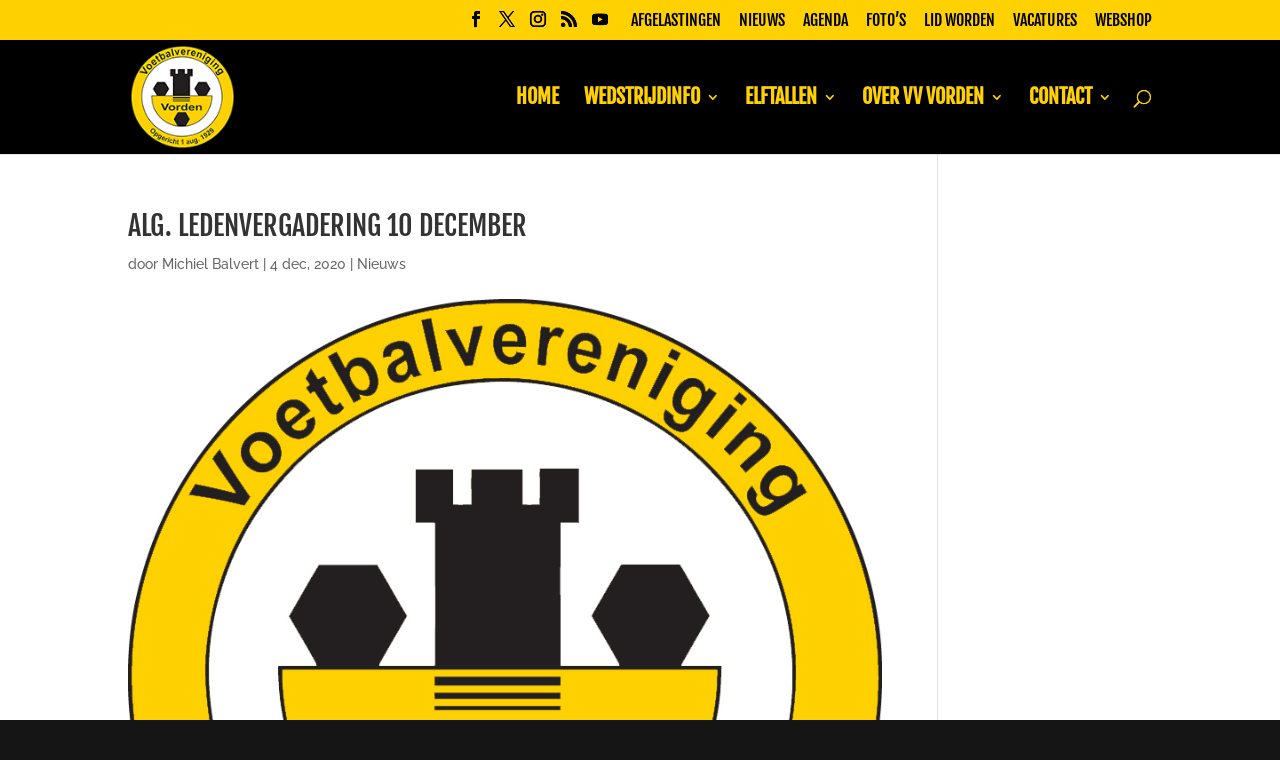

--- FILE ---
content_type: application/javascript; charset=UTF-8
request_url: https://www.vvvorden.nl/cms/wp-content/plugins/sportlink-wordpress/js/sportlink-wordpress.min.js
body_size: 6142
content:
var _0x27039f=_0x469d;(function(_0x5b04c1,_0xad0353){var _0x19287f=_0x469d,_0x55797b=_0x5b04c1();while(!![]){try{var _0x3f56a5=-parseInt(_0x19287f(0x7d))/0x1+-parseInt(_0x19287f(0x6f))/0x2+-parseInt(_0x19287f(0xb4))/0x3*(parseInt(_0x19287f(0xc3))/0x4)+-parseInt(_0x19287f(0x10e))/0x5*(-parseInt(_0x19287f(0xe5))/0x6)+parseInt(_0x19287f(0x96))/0x7*(parseInt(_0x19287f(0xf8))/0x8)+parseInt(_0x19287f(0x7a))/0x9*(parseInt(_0x19287f(0x8c))/0xa)+parseInt(_0x19287f(0xe3))/0xb;if(_0x3f56a5===_0xad0353)break;else _0x55797b['push'](_0x55797b['shift']());}catch(_0x1aa9d7){_0x55797b['push'](_0x55797b['shift']());}}}(_0x3c82,0xea25a));function _0x3c82(){var _0x3a2b9e=['<option>','param-lokaleteamcode','7126936lWYjaN','</div><div\x20class=\x22thuisteamLogo\x22><img\x20class=\x22clublogo\x22\x20src=\x22https://www.sportlinkwordpress.nl/clubs/200/','toLowerCase','pouleuitslagen','param-poulecode','Apr.','programma_tabel','Mrt.','content','text','find','#spwp_select_periode','each','getMinutes','#sw_stand','.png\x22></div><div\x20class=\x22uitteam\x20team\x22>','https://data.sportlink.com/pouleuitslagen?','accommodatie','removeClass','clubcode','team_indeling','data-code','70srJgoI','.spwp_searchfield','param-leeftijdscategorie','accordion','wedstrijdinformatie','append','#standen_teams\x20select','html','getDate','afgelastingen','get_programma','362694JuhXBT','compile','fields','hide','periodestand','honkbal','matchofficials','.spwp_data','Periode\x20','</div>','.toonmeer','909fwHoiL','thuisteam','fail','619724mPFmvN','param-uit','toggle','parents','type_sport','.mainData','currentTarget','uitslagen','.spwp_tabjes','sort','Jan.','param','https://data.sportlink.com/poulestand?','keyup','#uitslagen_teams_content','55340WjfgDr','.regel','param-thuis','option','Aug.','wedstrijd_informatie','preventDefault','done','#standen_teams_content','getFullYear','7DETLZM','.extradata','tabel','get_standen_teams','val','attr','indexOf','length','.wedstrijd_informatie_accordion','https://data.sportlink.com/wedstrijd-informatie?','#programma_teams_content','push','none','open','Nov.','getHours','param-weekoffset','basketbal','split','off','#programma_teams\x20select','kleedkamers','client_id','wedstrijddatum','block','.png\x22></div>','handbal','newPanel','param-periodenummer','.sw_periodestand','4530252prGpuJ','getMonth','style','https://data.sportlink.com/team-indeling?','display','labels','sw_periodestand_','https://data.sportlink.com/verjaardagen?','param-aantaldagen','clubrelatiecode','change','Jul.','spwp-weergave','team-indeling','.spwp_container','4nEtwcJ','uitteamclubrelatiecode','POST','registerHelper','programma','uitslag','param-spelsoort','https://data.sportlink.com/afgelastingen?','param-teamcode','poule-programma','extradata','param-gebruiklokaleteamgegevens','periodenummer','verjaardagen','getJSON','addClass','data','get_uitslagen','ajaxurl','poule_stand','Okt.','<div\x20class=\x22uitteamLogo\x22><img\x20class=\x22clublogo\x22\x20src=\x22https://www.sportlinkwordpress.nl/clubs/200/','officials','param-teampersoonrol','templates','https://data.sportlink.com/poule-programma?','click','spwp-extra_data','log','param-toonlidfoto','Mei','hasClass','11341022zQacaU','querySelector','338322LjpDNl','<div\x20class=\x22thuisteam\x20team\x22>','param-eigenwedstrijden','.png\x22>\x20','param-sorteervolgorde','ajax','https://data.sportlink.com/periodestand?','#spwp_tabs-99','Feb.','show','Dec.','https://data.sportlink.com/programma?','uitteam','scheidsrechters','thuisteamclubrelatiecode','article','afgelast'];_0x3c82=function(){return _0x3a2b9e;};return _0x3c82();}function add_mobile_plus(_0x1935ff){}function _0x469d(_0x392db2,_0x596ef4){var _0x3c82d3=_0x3c82();return _0x469d=function(_0x469dd7,_0x45ea7d){_0x469dd7=_0x469dd7-0x6e;var _0x53ef1=_0x3c82d3[_0x469dd7];return _0x53ef1;},_0x469d(_0x392db2,_0x596ef4);}function open_other_tds(_0x10b026){var _0x2a3d78=_0x469d;event[_0x2a3d78(0x92)]();var _0x293d45=jQuery,_0x3454a5=_0x293d45(_0x10b026)[_0x2a3d78(0x80)]('tr')[_0x2a3d78(0x102)]('td');return _0x293d45(_0x10b026)[_0x2a3d78(0xe2)](_0x2a3d78(0xa3))?(_0x293d45(_0x10b026)[_0x2a3d78(0x10a)](_0x2a3d78(0xa3)),_0x293d45(_0x10b026)[_0x2a3d78(0x115)]('+'),_0x3454a5[_0x2a3d78(0x104)](function(_0x257a58){var _0x5bc990=_0x2a3d78;0x6<=_0x257a58+0x1&&_0x293d45(this)[_0x5bc990(0x72)]();})):(_0x293d45(_0x10b026)[_0x2a3d78(0xd2)](_0x2a3d78(0xa3)),_0x293d45(_0x10b026)[_0x2a3d78(0x115)]('-'),_0x3454a5[_0x2a3d78(0x104)](function(_0x14e4bf){var _0x5f4af4=_0x2a3d78;_0x293d45(this)[_0x5f4af4(0xee)]();})),!0x1;}jQuery(document)['ready'](function(_0x4ec41e){var _0x15f483=_0x469d;function _0x3a990c(){var _0x48cf10=_0x469d;function _0x10cc64(){var _0x32d0e8=_0x469d;_0x4ec41e('.compact_overzicht')[_0x32d0e8(0x104)](function(){var _0xa28970=_0x32d0e8,_0x29be62=_0x4ec41e(this)[_0xa28970(0x102)](_0xa28970(0x8d));_0x4ec41e(this)[_0xa28970(0xe2)](_0xa28970(0xcd))?_0x29be62[_0xa28970(0x104)](function(){var _0x23856b=_0xa28970,_0x14e5f4=_0x4ec41e(this)[_0x23856b(0x102)](_0x23856b(0x82)),_0x4eefcb=_0x4ec41e(this)[_0x23856b(0x102)](_0x23856b(0x97));0x0<_0x14e5f4[_0x23856b(0x9d)]&&0x0<_0x4eefcb[_0x23856b(0x9d)]&&(_0x14e5f4[_0x23856b(0xa9)](_0x23856b(0xdd),_0x3851d1),_0x14e5f4['on']('click',_0x3851d1));}):_0x29be62[_0xa28970(0x104)](function(){var _0x11750c=_0xa28970;_0x4ec41e(this)['find'](_0x11750c(0x79))[_0x11750c(0x72)]();});});}function _0x3851d1(_0x28d021){var _0x190421=_0x469d;_0x28d021=_0x28d021[_0x190421(0x83)]['closest'](_0x190421(0x8d))[_0x190421(0xe4)](_0x190421(0x97)),_0x28d021&&(_0x190421(0xae)===_0x28d021['style'][_0x190421(0xb8)]?_0x28d021['style'][_0x190421(0xb8)]=_0x190421(0xa2):_0x28d021[_0x190421(0xb6)]['display']=_0x190421(0xae));}function _0x16094e(_0x7e601e){var _0x40e604=_0x469d,_0x7e601e=new Date(_0x7e601e),_0x47b038=_0x7e601e[_0x40e604(0x116)](),_0x4a5c2b=[_0x40e604(0x87),_0x40e604(0xed),_0x40e604(0xff),_0x40e604(0xfd),_0x40e604(0xe1),'Jun.',_0x40e604(0xbf),_0x40e604(0x90),'Sep.',_0x40e604(0xd7),_0x40e604(0xa4),_0x40e604(0xef)][_0x7e601e[_0x40e604(0xb5)]()],_0x4eed34=0x9<(_0x4eed34=_0x7e601e[_0x40e604(0xa5)]())?_0x4eed34:'0'+_0x4eed34,_0x7e601e=_0x7e601e[_0x40e604(0x105)]();return formattedDate=_0x47b038+'\x20'+_0x4a5c2b+'\x20'+_0x4eed34+':'+(0x9<_0x7e601e?_0x7e601e:'0'+_0x7e601e);}0x1<=_0x4ec41e(_0x48cf10(0xc2))[_0x48cf10(0x9d)]&&_0x4ec41e(_0x48cf10(0xc2))[_0x48cf10(0x104)](function(){var _0x413648=_0x48cf10,_0x5edc27=_0x4ec41e(this);_0x5edc27[_0x413648(0xd2)](spwp_object[_0x413648(0x81)]);const _0x20c4c6=_0x4ec41e(this)[_0x413648(0x102)](_0x413648(0x76));_0x20c4c6[_0x413648(0xd3)]('article'),_0x20c4c6[_0x413648(0xd3)](_0x413648(0xac));var _0x41c901,_0x519060=spwp_object[_0x413648(0x81)];_0x413648(0xc7)==_0x20c4c6[_0x413648(0xd3)]('article')?(_0x41c901={'client_id':_0x20c4c6[_0x413648(0xd3)]('client_id'),'gebruiklokaleteamgegevens':_0x20c4c6[_0x413648(0xd3)](_0x413648(0xce)),'aantaldagen':_0x20c4c6[_0x413648(0xd3)]('param-aantaldagen'),'weekoffset':_0x20c4c6['data'](_0x413648(0xa6)),'eigenwedstrijden':_0x20c4c6[_0x413648(0xd3)](_0x413648(0xe7)),'thuis':_0x20c4c6['data'](_0x413648(0x8e)),'uit':_0x20c4c6[_0x413648(0xd3)](_0x413648(0x7e)),'sorteervolgorde':_0x20c4c6[_0x413648(0xd3)](_0x413648(0xe9)),'spelsoort':_0x20c4c6[_0x413648(0xd3)](_0x413648(0xc9)),'leeftijdscategorie':_0x20c4c6['data'](_0x413648(0x110)),'fields':_0x20c4c6[_0x413648(0xd3)]('fields')['split'](',')},_0x4ec41e[_0x413648(0xd1)](_0x413648(0xf0)+_0x4ec41e['param'](_0x41c901),function(_0x168861){var _0x12cd11=_0x413648,_0x513643,_0x148413=spwp_object[_0x12cd11(0xdb)][_0x12cd11(0xc7)],_0x4fa0d1=(_0x5edc27[_0x12cd11(0xe2)](_0x12cd11(0xf2))?_0x148413=spwp_object[_0x12cd11(0xdb)][_0x12cd11(0xf2)]:_0x12cd11(0x98)==_0x20c4c6['data'](_0x12cd11(0xc0))&&(_0x148413=spwp_object[_0x12cd11(0xdb)][_0x12cd11(0xfe)]),_0x148413=Handlebars['compile'](_0x148413),[]);null!=_0x41c901[_0x12cd11(0x71)]?_0x4ec41e[_0x12cd11(0x104)](_0x168861,function(_0x39886e,_0x519394){var _0x10017a=_0x12cd11,_0x5b3153={};_0x4ec41e[_0x10017a(0x104)](_0x519394,function(_0xc5b6a8,_0x323880){var _0x5e9196=_0x10017a;_0x4ec41e[_0x5e9196(0x104)](_0x41c901[_0x5e9196(0x71)],function(_0x3236bb,_0x538da8){var _0x2d19a4=_0x5e9196;_0xc5b6a8===_0x538da8&&('honkbal'===_0x519060||'basketbal'===_0x519060||'handbal'===_0x519060?_0x5b3153[_0xc5b6a8]=_0x323880:'tabel'==_0x20c4c6[_0x2d19a4(0xd3)](_0x2d19a4(0xc0))?_0x5b3153[_0xc5b6a8]=_0x2d19a4(0x7b)===_0xc5b6a8?'<img\x20class=\x22clublogo\x22\x20src=\x22https://www.sportlinkwordpress.nl/clubs/200/'+_0x519394[_0x2d19a4(0xf3)]+'.png\x22>'+_0x323880:_0x2d19a4(0xf1)===_0xc5b6a8?'<img\x20class=\x22clublogo\x22\x20src=\x22https://www.sportlinkwordpress.nl/clubs/200/'+_0x519394[_0x2d19a4(0xc4)]+'.png\x22>'+_0x323880:_0x323880:_0x5b3153[_0xc5b6a8]=_0x2d19a4(0x7b)===_0xc5b6a8?_0x2d19a4(0xe6)+_0x323880+_0x2d19a4(0xf9)+_0x519394[_0x2d19a4(0xf3)]+_0x2d19a4(0xaf):'uitteam'===_0xc5b6a8?_0x2d19a4(0xd8)+_0x519394['uitteamclubrelatiecode']+_0x2d19a4(0x107)+_0x323880+_0x2d19a4(0x78):_0x323880,!0x1===_0x14c63b(_0x323880)?_0x5b3153[_0xc5b6a8]='':'wedstrijddatum'===_0xc5b6a8&&(_0x5b3153[_0xc5b6a8]=_0x16094e(_0x323880)));});}),_0x5b3153=_0x480ad7(_0x5b3153,_0x41c901['fields']),_0x4fa0d1[_0x10017a(0xa1)](_0x5b3153);}):_0x4fa0d1=_0x168861,_0x5edc27[_0x12cd11(0x113)](_0x148413({'items':_0x4fa0d1,'fields':_0x41c901[_0x12cd11(0x71)],'labels':spwp_object['labels'],'extradata':_0x20c4c6['data'](_0x12cd11(0xde))})),_0x10cc64(),_0x513643=_0x20c4c6,_0x4ec41e(_0x12cd11(0x9e))[_0x12cd11(0x111)]({'collapsible':!0x0,'active':!0x1,'heightStyle':_0x12cd11(0x100),'activate':function(_0x99e056,_0xf8ce2a){var _0x52f6ec=_0x12cd11,_0x4d36d1={'client_id':_0x513643[_0x52f6ec(0xd3)](_0x52f6ec(0xac)),'wedstrijdcode':_0x4ec41e(this)[_0x52f6ec(0x9b)](_0x52f6ec(0x10d))};_0x4ec41e['getJSON'](_0x52f6ec(0x9f)+_0x4ec41e[_0x52f6ec(0x88)](_0x4d36d1),function(_0x5c82d4){var _0x5ceb69=_0x52f6ec,_0x5394cd=Handlebars[_0x5ceb69(0x70)](spwp_object[_0x5ceb69(0xdb)][_0x5ceb69(0x91)]),_0x57db8e={};_0x4ec41e[_0x5ceb69(0x104)](_0x5c82d4,function(_0x2e2422,_0x5d3261){_0x57db8e[_0x2e2422]={},_0x4ec41e['each'](_0x5d3261,function(_0x5d9402,_0x1ca71a){!0x1===_0x14c63b(_0x1ca71a)?_0x57db8e[_0x2e2422][_0x5d9402]='':_0x57db8e[_0x2e2422][_0x5d9402]=_0x1ca71a;});}),_0xf8ce2a[_0x5ceb69(0xb1)][_0x5ceb69(0x115)](_0x5394cd({'accomodatie':_0x57db8e[_0x5ceb69(0x109)],'kleedkamers':_0x57db8e[_0x5ceb69(0xab)],'matchofficials':_0x57db8e[_0x5ceb69(0x75)],'officials':_0x57db8e[_0x5ceb69(0xd9)],'thuisteam':_0x57db8e[_0x5ceb69(0x7b)],'uitteam':_0x57db8e[_0x5ceb69(0xf1)],'wedstrijdinformatie':_0x57db8e[_0x5ceb69(0x112)],'labels':spwp_object[_0x5ceb69(0xb9)]}));})[_0x52f6ec(0x7c)](function(_0x52495b,_0x4551fb,_0xa3002d){});}});})[_0x413648(0x7c)](function(_0x30023a,_0x9ec626,_0x4a70f3){})):'uitslagen'==_0x20c4c6[_0x413648(0xd3)]('article')?(_0x41c901={'client_id':_0x20c4c6['data']('client_id'),'gebruiklokaleteamgegevens':_0x20c4c6['data'](_0x413648(0xce)),'aantaldagen':_0x20c4c6[_0x413648(0xd3)]('param-aantaldagen'),'weekoffset':_0x20c4c6[_0x413648(0xd3)]('param-weekoffset'),'thuis':_0x20c4c6[_0x413648(0xd3)]('param-thuis'),'uit':_0x20c4c6[_0x413648(0xd3)](_0x413648(0x7e)),'sorteervolgorde':_0x20c4c6[_0x413648(0xd3)](_0x413648(0xe9)),'spelsoort':_0x20c4c6[_0x413648(0xd3)]('param-spelsoort'),'leeftijdscategorie':_0x20c4c6[_0x413648(0xd3)](_0x413648(0x110)),'fields':_0x20c4c6['data'](_0x413648(0x71))['split'](',')},_0x4ec41e[_0x413648(0xd1)]('https://data.sportlink.com/uitslagen?'+_0x4ec41e[_0x413648(0x88)](_0x41c901),function(_0x2c09fb){var _0x324a7b=_0x413648,_0x28f1ec=Handlebars[_0x324a7b(0x70)](spwp_object['templates'][_0x324a7b(0x84)]),_0x3abd91=[];null!=_0x41c901[_0x324a7b(0x71)]?_0x4ec41e[_0x324a7b(0x104)](_0x2c09fb,function(_0x22666a,_0x3e6b3b){var _0x4485ae=_0x324a7b,_0x496efc={};_0x4ec41e[_0x4485ae(0x104)](_0x3e6b3b,function(_0x472ea3,_0xef81f){var _0x1b4573=_0x4485ae;_0x4ec41e[_0x1b4573(0x104)](_0x41c901[_0x1b4573(0x71)],function(_0x2f77af,_0x1b053e){var _0x57b0b8=_0x1b4573;_0x472ea3===_0x1b053e&&(_0x496efc[_0x472ea3]=_0x57b0b8(0x74)===_0x519060||'basketbal'===_0x519060||_0x57b0b8(0xb0)===_0x519060?_0xef81f:_0x57b0b8(0x7b)===_0x472ea3?'<div\x20class=\x22thuisteam\x20team\x22>'+_0xef81f+_0x57b0b8(0xf9)+_0x3e6b3b[_0x57b0b8(0xf3)]+_0x57b0b8(0xaf):_0x57b0b8(0xf1)===_0x472ea3?_0x57b0b8(0xd8)+_0x3e6b3b[_0x57b0b8(0xc4)]+'.png\x22></div><div\x20class=\x22uitteam\x20team\x22>'+_0xef81f+_0x57b0b8(0x78):_0xef81f,!0x1===_0x14c63b(_0xef81f)?(_0x496efc[_0x472ea3]='uitslag'==_0x472ea3?_0x57b0b8(0xf5):'',console[_0x57b0b8(0xdf)](_0x472ea3)):_0x57b0b8(0xad)===_0x472ea3&&(_0x496efc[_0x472ea3]=_0x16094e(_0xef81f)));});}),_0x496efc=_0x480ad7(_0x496efc,_0x41c901['fields']),_0x3abd91[_0x4485ae(0xa1)](_0x496efc);}):_0x3abd91=_0x2c09fb,_0x5edc27['append'](_0x28f1ec({'items':_0x3abd91,'fields':_0x41c901[_0x324a7b(0x71)],'labels':spwp_object[_0x324a7b(0xb9)]}));})[_0x413648(0x7c)](function(_0x4d5ca6,_0x3e6d18,_0x47d0e3){})):_0x413648(0x117)==_0x20c4c6[_0x413648(0xd3)](_0x413648(0xf4))?(_0x41c901={'client_id':_0x20c4c6[_0x413648(0xd3)]('client_id'),'gebruiklokaleteamgegevens':_0x20c4c6['data']('param-gebruiklokaleteamgegevens'),'weekoffset':_0x20c4c6[_0x413648(0xd3)](_0x413648(0xa6)),'fields':_0x20c4c6[_0x413648(0xd3)]('fields')['split'](',')},_0x4ec41e[_0x413648(0xd1)](_0x413648(0xca)+_0x4ec41e[_0x413648(0x88)](_0x41c901),function(_0x532555){var _0x23bfa3=_0x413648,_0x508b60=Handlebars[_0x23bfa3(0x70)](spwp_object[_0x23bfa3(0xdb)][_0x23bfa3(0x117)]),_0x27bc18=[];null!=_0x41c901[_0x23bfa3(0x71)]?_0x4ec41e[_0x23bfa3(0x104)](_0x532555,function(_0x35fccb,_0x158bfb){var _0x2282fd=_0x23bfa3,_0x244696={};_0x4ec41e[_0x2282fd(0x104)](_0x158bfb,function(_0x2cf23e,_0x5d3939){var _0x442846=_0x2282fd;_0x4ec41e[_0x442846(0x104)](_0x41c901['fields'],function(_0x58b897,_0x3f2f9f){_0x2cf23e===_0x3f2f9f&&!0x1===_0x14c63b(_0x244696[_0x2cf23e]=_0x5d3939)&&(_0x244696[_0x2cf23e]='');});}),_0x244696=_0x480ad7(_0x244696,_0x41c901[_0x2282fd(0x71)]),_0x27bc18[_0x2282fd(0xa1)](_0x244696);}):_0x27bc18=_0x532555,_0x5edc27['append'](_0x508b60({'items':_0x27bc18,'fields':_0x41c901[_0x23bfa3(0x71)],'labels':spwp_object[_0x23bfa3(0xb9)]}));})['fail'](function(_0x29bb77,_0x4ea200,_0x4919a1){})):'poulestand'==_0x20c4c6['data'](_0x413648(0xf4))?(_0x41c901={'client_id':_0x20c4c6['data']('client_id'),'poulecode':_0x20c4c6[_0x413648(0xd3)](_0x413648(0xfc)),'gebruiklokaleteamgegevens':_0x20c4c6[_0x413648(0xd3)](_0x413648(0xce)),'fields':_0x20c4c6[_0x413648(0xd3)](_0x413648(0x71))[_0x413648(0xa8)](',')},_0x4ec41e[_0x413648(0xd1)](_0x413648(0x89)+_0x4ec41e[_0x413648(0x88)](_0x41c901),function(_0x4eb9f1){var _0x4ac268=_0x413648,_0x4acfe5=Handlebars[_0x4ac268(0x70)](spwp_object[_0x4ac268(0xdb)][_0x4ac268(0xd6)]),_0x5865e5=[];null!=_0x41c901['fields']?_0x4ec41e['each'](_0x4eb9f1,function(_0x176f26,_0x51b5d2){var _0x57316d=_0x4ac268,_0x1a4fc5={};_0x4ec41e[_0x57316d(0x104)](_0x51b5d2,function(_0x77730e,_0x42af7c){var _0x22cff1=_0x57316d;_0x4ec41e[_0x22cff1(0x104)](_0x41c901[_0x22cff1(0x71)],function(_0x5f2bd5,_0x120cf4){var _0x4bc21c=_0x22cff1;_0x77730e===_0x120cf4&&(_0x1a4fc5[_0x77730e]=_0x4bc21c(0x74)!==_0x519060&&'basketbal'!==_0x519060&&'handbal'!==_0x519060&&'teamnaam'===_0x77730e?'<img\x20class=\x22clublogo\x22\x20src=\x22https://www.sportlinkwordpress.nl/clubs/50/'+_0x51b5d2[_0x4bc21c(0xbd)]+_0x4bc21c(0xe8)+_0x42af7c:_0x42af7c,!0x1===_0x14c63b(_0x42af7c)?_0x1a4fc5[_0x77730e]='':'wedstrijddatum'===_0x77730e&&(_0x1a4fc5[_0x77730e]=function(_0x145002){var _0xbccd9b=_0x4bc21c,_0x145002=new Date(_0x145002),_0x457ce1=_0x145002[_0xbccd9b(0x116)](),_0xa11c9f=_0x145002[_0xbccd9b(0xb5)]()+0x1,_0x145002=_0x145002[_0xbccd9b(0x95)]();return _0x457ce1<0xa&&(_0x457ce1='0'+_0x457ce1),_0xa11c9f<0xa&&(_0xa11c9f='0'+_0xa11c9f),formattedDate=_0x457ce1+'-'+_0xa11c9f+'-'+_0x145002;}(_0x42af7c)));});}),_0x1a4fc5=_0x480ad7(_0x1a4fc5,_0x41c901[_0x57316d(0x71)]),_0x5865e5[_0x57316d(0xa1)](_0x1a4fc5);}):_0x5865e5=_0x4eb9f1,_0x5edc27['append'](_0x4acfe5({'items':_0x5865e5,'fields':_0x41c901[_0x4ac268(0x71)],'labels':spwp_object[_0x4ac268(0xb9)]}));})[_0x413648(0x7c)](function(_0x5f1e62,_0x693853,_0x378a5d){})):_0x413648(0x73)==_0x20c4c6[_0x413648(0xd3)](_0x413648(0xf4))?(_0x41c901={'client_id':_0x20c4c6[_0x413648(0xd3)](_0x413648(0xac)),'poulecode':_0x20c4c6[_0x413648(0xd3)](_0x413648(0xfc)),'periodenummer':_0x20c4c6[_0x413648(0xd3)](_0x413648(0xb2)),'fields':_0x20c4c6['data']('fields')['split'](',')},_0x4ec41e['getJSON'](_0x413648(0xeb)+_0x4ec41e['param'](_0x41c901),function(_0x295603){var _0x5f392d=_0x413648,_0x2cb9c0,_0x289740=Handlebars[_0x5f392d(0x70)](spwp_object[_0x5f392d(0xdb)]['periode_stand']),_0x46bb77=[];null!=_0x41c901[_0x5f392d(0x71)]?0x1<=_0x295603[_0x5f392d(0x9d)]&&(_0x4ec41e(_0x5f392d(0x103))['append'](_0x4ec41e(_0x5f392d(0xf6),{'value':_0x5f392d(0xba)+_0x41c901[_0x5f392d(0xcf)],'text':_0x5f392d(0x77)+_0x41c901[_0x5f392d(0xcf)]})),(_0x2cb9c0=_0x4ec41e(_0x5f392d(0x103))[_0x5f392d(0x102)](_0x5f392d(0x8f)))[_0x5f392d(0x86)](function(_0x399831,_0x2176a6){var _0x4650d8=_0x5f392d;return _0x399831=_0x4ec41e(_0x399831)[_0x4650d8(0x9a)](),_0x2176a6=_0x4ec41e(_0x2176a6)[_0x4650d8(0x9a)](),_0x399831['localeCompare'](_0x2176a6);}),_0x4ec41e(_0x5f392d(0x103))[_0x5f392d(0x115)](_0x2cb9c0),_0x4ec41e['each'](_0x295603,function(_0x4dea5d,_0xc748e7){var _0x407bff=_0x5f392d,_0x32b73e={};_0x4ec41e[_0x407bff(0x104)](_0xc748e7,function(_0x20bb41,_0x37462a){var _0x2a83aa=_0x407bff;_0x4ec41e[_0x2a83aa(0x104)](_0x41c901[_0x2a83aa(0x71)],function(_0xb7c169,_0x1b2468){var _0x20e605=_0x2a83aa;_0x20bb41===_0x1b2468&&(_0x32b73e[_0x20bb41]=_0x20e605(0x74)!==_0x519060&&_0x20e605(0xa7)!==_0x519060&&_0x20e605(0xb0)!==_0x519060&&'teamnaam'===_0x20bb41?'<img\x20class=\x22clublogo\x22\x20src=\x22https://www.sportlinkwordpress.nl/clubs/50/'+_0xc748e7[_0x20e605(0x10b)]+'.png\x22>\x20'+_0x37462a:_0x37462a,!0x1===_0x14c63b(_0x37462a))&&(_0x32b73e[_0x20bb41]='');});}),_0x32b73e=_0x480ad7(_0x32b73e,_0x41c901[_0x407bff(0x71)]),_0x46bb77[_0x407bff(0xa1)](_0x32b73e);})):_0x46bb77=_0x295603,_0x5edc27[_0x5f392d(0x113)](_0x289740({'items':_0x46bb77,'fields':_0x41c901['fields'],'labels':spwp_object['labels']}));})[_0x413648(0x7c)](function(_0xc8180c,_0x14b878,_0x169321){})):_0x413648(0xfb)==_0x20c4c6['data'](_0x413648(0xf4))?(_0x41c901={'client_id':_0x20c4c6[_0x413648(0xd3)](_0x413648(0xac)),'eigenwedstrijden':_0x20c4c6[_0x413648(0xd3)]('param-eigenwedstrijden'),'poulecode':_0x20c4c6[_0x413648(0xd3)](_0x413648(0xfc)),'gebruiklokaleteamgegevens':_0x20c4c6[_0x413648(0xd3)]('param-gebruiklokaleteamgegevens'),'aantaldagen':_0x20c4c6[_0x413648(0xd3)]('param-aantaldagen'),'weekoffset':_0x20c4c6[_0x413648(0xd3)](_0x413648(0xa6)),'fields':_0x20c4c6[_0x413648(0xd3)](_0x413648(0x71))['split'](',')},_0x4ec41e['getJSON'](_0x413648(0x108)+_0x4ec41e[_0x413648(0x88)](_0x41c901),function(_0x22a004){var _0x19987d=_0x413648,_0x3b5582=Handlebars['compile'](spwp_object[_0x19987d(0xdb)]['poule_uitslagen']),_0x1c46ee=[];null!=_0x41c901[_0x19987d(0x71)]?_0x4ec41e[_0x19987d(0x104)](_0x22a004,function(_0x20ff59,_0x4c4298){var _0x36c511=_0x19987d,_0x3bd2d1={};_0x4ec41e[_0x36c511(0x104)](_0x4c4298,function(_0x3f88bf,_0x15c9af){var _0x352594=_0x36c511;_0x4ec41e['each'](_0x41c901[_0x352594(0x71)],function(_0x56f49a,_0x4ca89b){var _0x2eb0dc=_0x352594;_0x3f88bf===_0x4ca89b&&(_0x3bd2d1[_0x3f88bf]='honkbal'===_0x519060||_0x2eb0dc(0xa7)===_0x519060||_0x2eb0dc(0xb0)===_0x519060?_0x15c9af:_0x2eb0dc(0x7b)===_0x3f88bf?'<div\x20class=\x22thuisteam\x20team\x22>'+_0x15c9af+_0x2eb0dc(0xf9)+_0x4c4298[_0x2eb0dc(0xf3)]+_0x2eb0dc(0xaf):'uitteam'===_0x3f88bf?'<div\x20class=\x22uitteamLogo\x22><img\x20class=\x22clublogo\x22\x20src=\x22https://www.sportlinkwordpress.nl/clubs/200/'+_0x4c4298[_0x2eb0dc(0xc4)]+_0x2eb0dc(0x107)+_0x15c9af+'</div>':_0x15c9af,!0x1===_0x14c63b(_0x15c9af)?_0x3bd2d1[_0x3f88bf]=_0x2eb0dc(0xc8)==_0x3f88bf?_0x2eb0dc(0xf5):'':_0x2eb0dc(0xad)===_0x3f88bf&&(_0x3bd2d1[_0x3f88bf]=_0x16094e(_0x15c9af)));});}),_0x3bd2d1=_0x480ad7(_0x3bd2d1,_0x41c901['fields']),_0x1c46ee['push'](_0x3bd2d1);}):_0x1c46ee=_0x22a004,_0x5edc27['append'](_0x3b5582({'items':_0x1c46ee,'fields':_0x41c901[_0x19987d(0x71)],'labels':spwp_object[_0x19987d(0xb9)]}));})[_0x413648(0x7c)](function(_0x3ff51b,_0x305658,_0xc77ea0){})):_0x413648(0xcc)==_0x20c4c6[_0x413648(0xd3)](_0x413648(0xf4))?(_0x41c901={'client_id':_0x20c4c6[_0x413648(0xd3)](_0x413648(0xac)),'poulecode':_0x20c4c6[_0x413648(0xd3)](_0x413648(0xfc)),'aantaldagen':_0x20c4c6[_0x413648(0xd3)]('param-aantaldagen'),'weekoffset':_0x20c4c6[_0x413648(0xd3)](_0x413648(0xa6)),'gebruiklokaleteamgegevens':_0x20c4c6[_0x413648(0xd3)](_0x413648(0xce)),'eigenwedstrijden':_0x20c4c6['data'](_0x413648(0xe7)),'fields':_0x20c4c6[_0x413648(0xd3)](_0x413648(0x71))[_0x413648(0xa8)](',')},_0x4ec41e['getJSON'](_0x413648(0xdc)+_0x4ec41e['param'](_0x41c901),function(_0x7ca2de){var _0x38ac77=_0x413648,_0x30da74=Handlebars['compile'](spwp_object['templates']['poule_programma']),_0x4b222c=[];null!=_0x41c901['fields']?_0x4ec41e[_0x38ac77(0x104)](_0x7ca2de,function(_0x5df25d,_0x32992d){var _0x2c1eae=_0x38ac77,_0x5e17d3={};_0x4ec41e[_0x2c1eae(0x104)](_0x32992d,function(_0x31e4ba,_0x5dbb89){var _0x3d45a6=_0x2c1eae;_0x4ec41e[_0x3d45a6(0x104)](_0x41c901['fields'],function(_0x32babb,_0x2a1e40){var _0x3edaf1=_0x3d45a6;_0x31e4ba===_0x2a1e40&&(_0x5e17d3[_0x31e4ba]=_0x3edaf1(0x74)===_0x519060||_0x3edaf1(0xa7)===_0x519060||'handbal'===_0x519060?_0x5dbb89:'thuisteam'===_0x31e4ba?'<div\x20class=\x22thuisteam\x20team\x22>'+_0x5dbb89+_0x3edaf1(0xf9)+_0x32992d[_0x3edaf1(0xf3)]+_0x3edaf1(0xaf):_0x3edaf1(0xf1)===_0x31e4ba?_0x3edaf1(0xd8)+_0x32992d[_0x3edaf1(0xc4)]+'.png\x22></div><div\x20class=\x22uitteam\x20team\x22>'+_0x5dbb89+_0x3edaf1(0x78):_0x5dbb89,!0x1===_0x14c63b(_0x5dbb89)?_0x5e17d3[_0x31e4ba]='':_0x3edaf1(0xad)===_0x31e4ba&&(_0x5e17d3[_0x31e4ba]=_0x16094e(_0x5dbb89)));});}),_0x5e17d3=_0x480ad7(_0x5e17d3,_0x41c901[_0x2c1eae(0x71)]),_0x4b222c[_0x2c1eae(0xa1)](_0x5e17d3);}):_0x4b222c=_0x7ca2de,_0x5edc27[_0x38ac77(0x113)](_0x30da74({'items':_0x4b222c,'fields':_0x41c901[_0x38ac77(0x71)],'labels':spwp_object['labels']})),_0x10cc64();})[_0x413648(0x7c)](function(_0x2e3f5d,_0x198fac,_0x8a7cf7){})):_0x413648(0xc1)==_0x20c4c6[_0x413648(0xd3)]('article')?(_0x41c901={'client_id':_0x20c4c6[_0x413648(0xd3)](_0x413648(0xac)),'teamcode':_0x20c4c6[_0x413648(0xd3)](_0x413648(0xcb)),'lokaleteamcode':_0x20c4c6[_0x413648(0xd3)](_0x413648(0xf7)),'teampersoonrol':_0x20c4c6['data'](_0x413648(0xda)),'toonlidfoto':_0x20c4c6[_0x413648(0xd3)](_0x413648(0xe0)),'fields':_0x20c4c6[_0x413648(0xd3)](_0x413648(0x71))[_0x413648(0xa8)](',')},_0x4ec41e[_0x413648(0xd1)](_0x413648(0xb7)+_0x4ec41e['param'](_0x41c901),function(_0x3fec54){var _0x4bfe56=_0x413648,_0x15ad34=Handlebars['compile'](spwp_object[_0x4bfe56(0xdb)][_0x4bfe56(0x10c)]),_0x1331e3=[];null!=_0x41c901['fields']?_0x4ec41e[_0x4bfe56(0x104)](_0x3fec54,function(_0x32b516,_0x6af090){var _0x411347=_0x4bfe56,_0x152fb6={};_0x4ec41e[_0x411347(0x104)](_0x6af090,function(_0x565237,_0x2d24d6){var _0x131d67=_0x411347;_0x4ec41e[_0x131d67(0x104)](_0x41c901[_0x131d67(0x71)],function(_0x3504dc,_0xe4cf73){!0x1===_0x14c63b(_0x2d24d6)?_0x152fb6[_0x565237]='':_0x565237===_0xe4cf73&&(_0x152fb6[_0x565237]=_0x2d24d6);});}),_0x152fb6=_0x480ad7(_0x152fb6,_0x41c901[_0x411347(0x71)]),_0x1331e3[_0x411347(0xa1)](_0x152fb6);}):_0x1331e3=_0x3fec54,_0x5edc27[_0x4bfe56(0x113)](_0x15ad34({'items':_0x1331e3,'fields':_0x41c901[_0x4bfe56(0x71)],'labels':spwp_object[_0x4bfe56(0xb9)]}));})[_0x413648(0x7c)](function(_0xe23c1e,_0x39e192,_0x1bd07e){})):_0x413648(0xd0)==_0x20c4c6[_0x413648(0xd3)]('article')&&(_0x41c901={'client_id':_0x20c4c6[_0x413648(0xd3)](_0x413648(0xac)),'aantaldagen':_0x20c4c6[_0x413648(0xd3)](_0x413648(0xbc)),'fields':_0x20c4c6[_0x413648(0xd3)](_0x413648(0x71))[_0x413648(0xa8)](',')},_0x4ec41e[_0x413648(0xd1)](_0x413648(0xbb)+_0x4ec41e[_0x413648(0x88)](_0x41c901),function(_0x600091){var _0x7dd973=_0x413648,_0x4225f0=Handlebars[_0x7dd973(0x70)](spwp_object['templates'][_0x7dd973(0xd0)]),_0x4b8dee=(console[_0x7dd973(0xdf)](_0x600091),[]);null!=_0x41c901[_0x7dd973(0x71)]?_0x4ec41e['each'](_0x600091,function(_0x3de2c0,_0x523203){var _0x11888c=_0x7dd973,_0x1fdc89={};_0x4ec41e[_0x11888c(0x104)](_0x523203,function(_0x79ff26,_0x27b4f6){var _0x11e105=_0x11888c;_0x4ec41e[_0x11e105(0x104)](_0x41c901[_0x11e105(0x71)],function(_0x4b0a39,_0xce0128){_0x79ff26===_0xce0128&&!0x1===_0x14c63b(_0x1fdc89[_0x79ff26]=_0x27b4f6)&&(_0x1fdc89[_0x79ff26]='');});}),_0x1fdc89=_0x480ad7(_0x1fdc89,_0x41c901[_0x11888c(0x71)]),_0x4b8dee[_0x11888c(0xa1)](_0x1fdc89);}):_0x4b8dee=_0x600091,_0x5edc27['append'](_0x4225f0({'items':_0x4b8dee,'fields':_0x41c901[_0x7dd973(0x71)],'labels':spwp_object[_0x7dd973(0xb9)]}));})[_0x413648(0x7c)](function(_0x39b8e5,_0x24c63a,_0x2a1f80){}));}),0x1<=_0x4ec41e('#spwp_search')[_0x48cf10(0x9d)]&&_0x4ec41e(_0x48cf10(0x10f))['on'](_0x48cf10(0x8a),function(){var _0x3b3fdd=_0x48cf10,_0x37b9f3=_0x4ec41e(this)[_0x3b3fdd(0x9a)]()[_0x3b3fdd(0xfa)]();_0x4ec41e(this)[_0x3b3fdd(0x80)](_0x3b3fdd(0xc2))[_0x3b3fdd(0x102)]('.regel')['filter'](function(){var _0x4448ac=_0x3b3fdd;_0x4ec41e(this)[_0x4448ac(0x7f)](-0x1<_0x4ec41e(this)[_0x4448ac(0x101)]()[_0x4448ac(0xfa)]()[_0x4448ac(0x9c)](_0x37b9f3));});}),0x1<=_0x4ec41e(_0x48cf10(0x103))['length']&&_0x4ec41e(_0x48cf10(0x103))['on']('change',function(_0x32e88b){var _0x4219e1=_0x48cf10,_0x3fa554=_0x4ec41e(this)[_0x4219e1(0x9a)]();_0x4ec41e(_0x4219e1(0x106))[_0x4219e1(0x72)](),_0x4ec41e(_0x4219e1(0xb3))[_0x4219e1(0x72)](),_0x4ec41e('#'+_0x3fa554)[_0x4219e1(0xee)]();});}function _0x480ad7(_0x122ab8,_0x31b96c){var _0x5475ed={};return _0x4ec41e['each'](_0x31b96c,function(_0x580b1c,_0x2ef79d){_0x5475ed[_0x2ef79d]=_0x122ab8[_0x2ef79d];}),_0x5475ed;}function _0x14c63b(_0x4d2358){if(null==_0x4d2358)return!0x1;}_0x4ec41e(_0x15f483(0x85))[_0x15f483(0x104)](function(){_0x4ec41e(this)['tabs']();}),0x1<=_0x4ec41e(_0x15f483(0xec))[_0x15f483(0x9d)]&&_0x4ec41e('#spwp_tabs-99')[_0x15f483(0x111)]({'collapsible':!0x0,'active':!0x1,'heightStyle':_0x15f483(0x100)}),_0x3a990c(),_0x4ec41e(_0x15f483(0xaa))['on'](_0x15f483(0xbe),function(_0x35ecae){var _0x287e85=_0x15f483;_0x4ec41e('#programma_teams_content')[_0x287e85(0x72)]();var _0x1d09ca={'id':_0x4ec41e(this)[_0x287e85(0x9a)](),'action':_0x287e85(0x6e)};_0x4ec41e['ajax']({'type':'POST','url':spwp_object[_0x287e85(0xd5)],'cache':!0x1,'data':_0x1d09ca,'async':!0x1})[_0x287e85(0x93)](function(_0x32ed80){var _0x39ee02=_0x287e85;!0x0!==_0x32ed80&&(_0x4ec41e('#programma_teams_content')[_0x39ee02(0x115)](_0x32ed80),_0x4ec41e(_0x39ee02(0xa0))[_0x39ee02(0xee)](),_0x3a990c());});}),_0x4ec41e('#uitslagen_teams\x20select')['on'](_0x15f483(0xbe),function(_0x415066){var _0x35b243=_0x15f483;_0x4ec41e(_0x35b243(0x8b))['hide']();var _0x298bde={'id':_0x4ec41e(this)[_0x35b243(0x9a)](),'action':_0x35b243(0xd4)};_0x4ec41e[_0x35b243(0xea)]({'type':_0x35b243(0xc5),'url':spwp_object[_0x35b243(0xd5)],'cache':!0x1,'data':_0x298bde,'async':!0x1})['done'](function(_0x1f86fb){var _0xc354d4=_0x35b243;!0x0!==_0x1f86fb&&(_0x4ec41e(_0xc354d4(0x8b))[_0xc354d4(0x115)](_0x1f86fb),_0x4ec41e('#uitslagen_teams_content')['show'](),_0x3a990c());});}),_0x4ec41e(_0x15f483(0x114))['on'](_0x15f483(0xbe),function(_0x410bdd){var _0x12c178=_0x15f483;_0x4ec41e(_0x12c178(0x94))[_0x12c178(0x72)]();var _0x16bb36={'id':_0x4ec41e(this)['val'](),'action':_0x12c178(0x99)};_0x4ec41e['ajax']({'type':'POST','url':spwp_object[_0x12c178(0xd5)],'cache':!0x1,'data':_0x16bb36,'async':!0x1})[_0x12c178(0x93)](function(_0x4b5bf5){var _0x301792=_0x12c178;!0x0!==_0x4b5bf5&&(_0x4ec41e(_0x301792(0x94))['html'](_0x4b5bf5),_0x4ec41e(_0x301792(0x94))[_0x301792(0xee)](),_0x3a990c());});});}),Handlebars[_0x27039f(0xc6)]('isdefined',function(_0xb44705){return void 0x0!==_0xb44705;}),Handlebars[_0x27039f(0xc6)]('eq',(_0x24d477,_0xd60bf6)=>_0x24d477==_0xd60bf6);

--- FILE ---
content_type: application/javascript
request_url: https://proofly.io/pixel/ad8df6ce7d49ac5fd8c6?c=615468
body_size: 25891
content:
/*
   ___                  __  _       
  | _ \ _ _  ___  ___  / _|| | _  _ 
  |  _/| '_|/ _ \/ _ \|  _|| || || |
  |_|  |_|  \___/\___/|_|  |_| \_, |
                               |__/
  Tracking code for Proofly.io
   
*/



let pixel_url = 'https://proofly.io/'; let pixel_key = 'ad8df6ce7d49ac5fd8c6'; let pixel_campaign = 615468; let pixel_debug = false;
let user_ip = '18.118.159.20'; let user_location = {"country":"United States","country_code":"US","city":"Columbus","latitude":39.9625,"longitude":-83.0061}; let user_request = 'cd72ff49-0ed8-43e4-afb0-7697b1b3dd55';

const proofly_0x5494=['notification','innerHeight','length','location','readyState','includes','middle_right',':\x20Form\x20submitted!',':\x20-\x20Prevent\x20showing\x20>\x20Page\x20does\x20not\x20match\x20any\x20trigger','impression',':\x20Awaiting\x20display\x20for\x20scroll\x20destination\x20(','javascript','relatedTarget','%c[Proofly]',':\x20-\x20Prevent\x20showing\x20>\x20Conversion\x20on\x20notification\x20already\x20happenend','parentNode','bottom',':\x20Awaiting\x20display\x20for\x20delay\x20(','input','starts_with','proofly-debugger','script','should_show','url_new_tab','top_center','platform','open','process','data_triggers_auto','getElementById','bottom_right','hidden','documentElement',':\x20Display!','a[class=\x22proofly-site\x22]','getAttribute','rtt','clientY','display_verified','join','scroll','proofly-debugger-output','is_page_triggered','password','resize','middle_left','notification_once_per_session_','clearTimeout','userAgent','data-notification-id','close','downlink','clientX','setInterval','value','top','once_per_session','clientHeight','form_LOCATION_CITY','&utm_source=','createElement','nodeName','endsWith','display_mobile','body','debug','selector','innerWidth','stopPropagation','data_trigger_auto','bottom_left','innerHTML','text/javascript','city','attributes','setAttribute','url','<div\x20id=\x22proofly-debugger\x22\x20class=\x22proofly-debugger\x22><strong>Proofly\x20Debugger</strong><ul\x20id=\x22proofly-debugger-output\x22></ul></div>','stop_on_focus','reposition','trigger_all_pages','addEventListener','clientWidth','ends_with','.proofly.on',':\x20-\x20Prevent\x20showing\x20>\x20Already\x20shown\x20this\x20session','timeout','bottom_center','head','displayed','unknown','click_capture','search','proofly-site','notification_id','target','remove_notification','forEach','mouseleave','position','replace','track','longitude','getElementsByTagName','map','substr','complete','split','className','querySelector','a[class=\x22proofly-verified-link\x22]','options',':\x20-\x20Form\x20listener\x20created','proofly-site-logo','max','display_trigger_value','top_right','mouseout','click','name','stringify','startsWith','href','querySelectorAll','\x20off','div','DOMContentLoaded','log','top_left','scripts','auto_capture','verified','[data-notification-id=\x22','constructor',':\x20-\x20Activating\x20Robot','toElement','_blank','hostname','form_LOCATION_LONGITUDE','&#10006;','initiate','style','appendChild','push','notification_hover_','form_LOCATION_LATITUDE','duration',':\x20Initialize...','loading','keys','mouseover',':\x20Awaiting\x20display\x20for\x20exit-intent','page_contains','country','\x20proofly-clickable','latitude','type','display_trigger','proofly','span[class=\x22proofly-close\x22]','scrollTop','exit_intent','effectiveType','content','src','triggers','createTextNode','innerText','build','delay',':\x20-\x20Form\x20listener\x20triggered\x20(matching\x20triggers)','scrollHeight','data-position','doScroll','\x20on','submit','pathname','removeChild','text/css','event','connection','color:\x20red','height','hover','language','setTimeout','Track\x20(','referrer','undefined','nodeValue'];(function(_0x25ae0b,_0x54941b){const _0x42e0ff=function(_0x4774eb){while(--_0x4774eb){_0x25ae0b['push'](_0x25ae0b['shift']());}};_0x42e0ff(++_0x54941b);}(proofly_0x5494,0x105));const proofly_0x42e0=function(_0x25ae0b,_0x54941b){_0x25ae0b=_0x25ae0b-0x0;let _0x42e0ff=proofly_0x5494[_0x25ae0b];return _0x42e0ff;};const _0xaaa0a9=proofly_0x42e0;let user={'pixel_key':pixel_key,'ip':user_ip,'location':JSON['stringify'](user_location),'agent':navigator[_0xaaa0a9('0xa7')],'current_page':encodeURIComponent(window[_0xaaa0a9('0x7a')][_0xaaa0a9('0x33')]),'visit_date':new Date(),'referrer':document[_0xaaa0a9('0x74')],'language':navigator[_0xaaa0a9('0x71')],'platform':navigator[_0xaaa0a9('0x90')],'screen_width':screen['width'],'screen_height':screen['height'],'viewport_width':window[_0xaaa0a9('0xba')]||document[_0xaaa0a9('0x97')][_0xaaa0a9('0xb')]||document[_0xaaa0a9('0xb7')][_0xaaa0a9('0xb')],'viewport_height':window[_0xaaa0a9('0x78')]||document[_0xaaa0a9('0x97')][_0xaaa0a9('0xb0')]||document['body'][_0xaaa0a9('0xb0')],'document_width':window[_0xaaa0a9('0xba')]||document[_0xaaa0a9('0x97')][_0xaaa0a9('0xb')]||document[_0xaaa0a9('0xb7')]['clientWidth'],'document_height':document[_0xaaa0a9('0x97')][_0xaaa0a9('0x64')],'connection_type':navigator['connection']!==undefined?navigator[_0xaaa0a9('0x6d')][_0xaaa0a9('0x5b')]:_0xaaa0a9('0x13'),'connection_rtt':navigator[_0xaaa0a9('0x6d')]!==undefined?navigator['connection'][_0xaaa0a9('0x9b')]:_0xaaa0a9('0x13'),'connection_downlink':navigator[_0xaaa0a9('0x6d')]!==undefined?navigator['connection'][_0xaaa0a9('0xaa')]:'unknown'},get_scroll_percentage=()=>{const _0x329d27=_0xaaa0a9;let _0x4774eb=document[_0x329d27('0x97')],_0x40cb84=document[_0x329d27('0xb7')],_0x360d38=_0x329d27('0x59'),_0x34cf66=_0x329d27('0x64');return(_0x4774eb[_0x360d38]||_0x40cb84[_0x360d38])/((_0x4774eb[_0x34cf66]||_0x40cb84[_0x34cf66])-_0x4774eb[_0x329d27('0xb0')])*0x64;},get_search_parameters=()=>{const _0x20f8c1=_0xaaa0a9;let _0x13363d=window['location'][_0x20f8c1('0x15')][_0x20f8c1('0x22')](0x1);return _0x13363d!=null&&_0x13363d!=''?get_assoc_array(_0x13363d):{};},get_assoc_array=_0x2dcadd=>{const _0x3d4588=_0xaaa0a9;let _0xc4b602={},_0x1bfaa2=_0x2dcadd[_0x3d4588('0x24')]('&');for(let _0x5d4536=0x0;_0x5d4536<_0x1bfaa2[_0x3d4588('0x79')];_0x5d4536++){let _0x53685d=_0x1bfaa2[_0x5d4536][_0x3d4588('0x24')]('=');_0xc4b602[_0x53685d[0x0]]=_0x53685d[0x1];}return _0xc4b602;},proofly_track=_0x50dcee=>{const _0x1b1aed=_0xaaa0a9;let _0x5f2e4a='?';_0x5f2e4a+=Object[_0x1b1aed('0x4e')](_0x50dcee)[_0x1b1aed('0x21')](_0x2a0d50=>_0x2a0d50+'='+_0x50dcee[_0x2a0d50])[_0x1b1aed('0x9e')]('&');let _0x4357db=new Image();_0x4357db[_0x1b1aed('0x5d')]=pixel_url+_0x1b1aed('0x1e')+_0x5f2e4a,proofly_debug(_0x1b1aed('0x73')+_0x50dcee[_0x1b1aed('0x55')]+')');},proofly_initialise=()=>{const _0xaf109b=_0xaaa0a9;proofly_debug('Proofly\x20initalisated!'),proofly_track({...user,'type':_0xaf109b('0x1e')});},proofly_trigger=_0x28fec0=>{const _0x10a3eb=_0xaaa0a9;let _0x76c655=[];!_0x76c655[_0x10a3eb('0x7c')](_0x28fec0)&&_0x76c655[_0x10a3eb('0x48')](_0x28fec0);},proofly_listeners_activated=![],proofly_listeners=()=>{const _0x28378b=_0xaaa0a9;if(proofly_listeners_activated)return;document[_0x28378b('0xa')]('click',function(_0xac2921){const _0x59caee=_0x28378b;_0xac2921=_0xac2921||window[_0x59caee('0x6c')];let _0x55dcc7=_0xac2921[_0x59caee('0x18')],_0x392998={'type':_0x55dcc7[_0x59caee('0xb4')],'position':{'x':_0xac2921[_0x59caee('0xab')],'y':_0xac2921[_0x59caee('0x9c')]},'attributes':[]};for(var _0x5bcb07=0x0,_0x40d294=_0x55dcc7['attributes'],_0x3ce820=_0x40d294['length'];_0x5bcb07<_0x3ce820;_0x5bcb07++){_0x392998[_0x59caee('0x3')][_0x59caee('0x48')]({[_0x40d294[_0x5bcb07][_0x59caee('0xb4')]]:_0x40d294[_0x5bcb07][_0x59caee('0x76')]});}proofly_track({...user,'data':btoa(JSON[_0x59caee('0x31')](_0x392998)),'type':_0x59caee('0x14')});},![]),proofly_listeners_activated=!![];},proofly_debug=_0x286937=>{const _0x53b46d=_0xaaa0a9;let _0x579588=get_search_parameters();if(pixel_debug||_0x579588[_0x53b46d('0x57')]!==undefined&&_0x579588[_0x53b46d('0x57')]===_0x53b46d('0xb8')){console[_0x53b46d('0x38')](_0x53b46d('0x84'),_0x53b46d('0x6e'),_0x286937);if(!document[_0x53b46d('0x94')](_0x53b46d('0x8b'))){document[_0x53b46d('0xb7')][_0x53b46d('0x0')]+=_0x53b46d('0x6');let _0x1c96f5='.proofly-debugger\x20{\x20position:\x20fixed;\x20background:\x20#F3F9FE;\x20border-left:\x202px\x20solid\x20#e2ebf3;\x20top:\x200;\x20right:\x200;\x20width:\x20300px;\x20height:\x20100%;\x20max-width:\x20100%;\x20overflow-y:\x20scroll;\x20z-index:\x209999999999;\x20}\x20.proofly-debugger\x20ul\x20{\x20font-family:\x20Courier;\x20font-size:\x2012px;\x20padding:\x2015px\x2030px;\x20margin:\x200;\x20list-style:\x20circle;\x20}\x20.proofly-debugger\x20ul\x20li\x20{\x20margin-bottom:\x2015px;\x20word-break:\x20break-word;\x20}\x20.proofly-debugger\x20strong\x20{\x20background:\x20white;\x20font-size:\x2020px;\x20display:\x20block;\x20text-align:\x20center;\x20width:\x20100%;\x20padding:\x2015px\x200;\x20}',_0x53fc32=document['head']||document[_0x53b46d('0x20')](_0x53b46d('0x11'))[0x0],_0xe76223=document[_0x53b46d('0xb3')](_0x53b46d('0x46'));_0xe76223[_0x53b46d('0x55')]=_0x53b46d('0x6b'),_0xe76223[_0x53b46d('0x47')](document[_0x53b46d('0x5f')](_0x1c96f5)),_0x53fc32[_0x53b46d('0x47')](_0xe76223);}let _0x2f256c=document[_0x53b46d('0xb3')]('li'),_0x233844=document[_0x53b46d('0x5f')](_0x286937);_0x2f256c[_0x53b46d('0x47')](_0x233844),document[_0x53b46d('0x94')](_0x53b46d('0xa0'))[_0x53b46d('0x47')](_0x2f256c);}};class proofly_notification{constructor(_0x4f588a){const _0x10cf86=_0xaaa0a9;this[_0x10cf86('0x28')]={},this[_0x10cf86('0x28')]['content']=_0x4f588a[_0x10cf86('0x5c')]||'',this[_0x10cf86('0x28')][_0x10cf86('0x8d')]=typeof _0x4f588a['should_show']===_0x10cf86('0x75')?!![]:_0x4f588a[_0x10cf86('0x8d')],this[_0x10cf86('0x28')][_0x10cf86('0x62')]=typeof _0x4f588a[_0x10cf86('0x62')]==='undefined'?0xbb8:_0x4f588a[_0x10cf86('0x62')],this['options']['duration']=typeof _0x4f588a[_0x10cf86('0x4b')]===_0x10cf86('0x75')?0xbb8:_0x4f588a[_0x10cf86('0x4b')],this['options']['selector']=_0x4f588a[_0x10cf86('0xb9')],this[_0x10cf86('0x28')][_0x10cf86('0x5')]=_0x4f588a[_0x10cf86('0x5')],this[_0x10cf86('0x28')][_0x10cf86('0x8e')]=_0x4f588a[_0x10cf86('0x8e')]||!![],this['options'][_0x10cf86('0xa9')]=_0x4f588a[_0x10cf86('0xa9')]||![],this[_0x10cf86('0x28')][_0x10cf86('0x7')]=_0x4f588a['stop_on_focus']||!![],this['options'][_0x10cf86('0x1c')]=typeof _0x4f588a['position']===_0x10cf86('0x75')?_0x10cf86('0xbd'):_0x4f588a['position'],this[_0x10cf86('0x28')]['trigger_all_pages']=typeof _0x4f588a['trigger_all_pages']===_0x10cf86('0x75')?!![]:_0x4f588a['trigger_all_pages'],this[_0x10cf86('0x28')][_0x10cf86('0x5e')]=_0x4f588a['triggers']||[],this[_0x10cf86('0x28')][_0x10cf86('0xaf')]=typeof _0x4f588a['once_per_session']===_0x10cf86('0x75')?!![]:_0x4f588a[_0x10cf86('0xaf')],this[_0x10cf86('0x28')][_0x10cf86('0xb6')]=typeof _0x4f588a[_0x10cf86('0xb6')]===_0x10cf86('0x75')?!![]:_0x4f588a['display_mobile'],this[_0x10cf86('0x28')][_0x10cf86('0x56')]=typeof _0x4f588a[_0x10cf86('0x56')]===_0x10cf86('0x75')?_0x10cf86('0x62'):_0x4f588a[_0x10cf86('0x56')],this[_0x10cf86('0x28')][_0x10cf86('0x2c')]=typeof _0x4f588a['display_trigger_value']==='undefined'?0x3:_0x4f588a[_0x10cf86('0x2c')],this[_0x10cf86('0x28')][_0x10cf86('0x9d')]=typeof _0x4f588a[_0x10cf86('0x9d')]===_0x10cf86('0x75')?![]:_0x4f588a[_0x10cf86('0x9d')],this['options'][_0x10cf86('0xbc')]=typeof _0x4f588a[_0x10cf86('0xbc')]==='undefined'?![]:_0x4f588a[_0x10cf86('0xbc')],this[_0x10cf86('0x28')][_0x10cf86('0x93')]=_0x4f588a[_0x10cf86('0x93')]||[],this[_0x10cf86('0x28')][_0x10cf86('0x17')]=_0x4f588a[_0x10cf86('0x17')]||![],this[_0x10cf86('0x28')][_0x10cf86('0x3a')]=_0x4f588a[_0x10cf86('0x3a')];}[_0xaaa0a9('0x61')](){const _0x2074e2=_0xaaa0a9;proofly_debug('#'+this[_0x2074e2('0x28')][_0x2074e2('0x17')]+_0x2074e2('0x4c'));if(this[_0x2074e2('0x28')][_0x2074e2('0xbc')]){proofly_debug('#'+this[_0x2074e2('0x28')][_0x2074e2('0x17')]+_0x2074e2('0x3f')),proofly_debug('#'+this[_0x2074e2('0x28')][_0x2074e2('0x17')]+':\x20-\x20Click\x20listener\x20created');let _0x1c6267=this[_0x2074e2('0xa1')](this[_0x2074e2('0x28')][_0x2074e2('0x93')]);_0x1c6267&&(proofly_debug('#'+this[_0x2074e2('0x28')][_0x2074e2('0x17')]+_0x2074e2('0x63')),document[_0x2074e2('0x34')]('form')['forEach'](_0x2c931a=>{const _0x22f043=_0x2074e2;proofly_debug('#'+this[_0x22f043('0x28')][_0x22f043('0x17')]+_0x22f043('0x29')),_0x2c931a[_0x22f043('0xa')](_0x22f043('0x68'),_0x3b0b8f=>{const _0x192254=_0x22f043;proofly_debug('#'+this[_0x192254('0x28')][_0x192254('0x17')]+_0x192254('0x7e'));let _0x3d5451=this[_0x192254('0x28')]['notification_id'],_0x3c14ad={};_0x2c931a[_0x192254('0x34')](_0x192254('0x89'))[_0x192254('0x1a')](_0x26922f=>{const _0x22c279=_0x192254;let _0xc056bb=_0x26922f[_0x22c279('0x30')][_0x22c279('0x1d')](/[^a-zA-Z ]/g,'');if(_0x26922f[_0x22c279('0x55')]==_0x22c279('0xa2')||_0x26922f[_0x22c279('0x55')]==_0x22c279('0x96'))return;if(_0x26922f[_0x22c279('0x30')]['indexOf']('captcha')!==-0x1)return;_0x3c14ad['form_'+_0xc056bb]=_0x26922f['value'];}),_0x3c14ad['form_LOCATION_COUNTRY']=user_location[_0x192254('0x52')],_0x3c14ad['form_LOCATION_COUNTRY_CODE']=user_location['country_code'],_0x3c14ad[_0x192254('0xb1')]=user_location[_0x192254('0x2')],_0x3c14ad[_0x192254('0x4a')]=user_location[_0x192254('0x54')],_0x3c14ad[_0x192254('0x43')]=user_location[_0x192254('0x1f')],proofly_track({...user,..._0x3c14ad,'notification_id':_0x3d5451,'type':_0x192254('0x3b')});});}));}if(!this[_0x2074e2('0x28')]['should_show'])return proofly_debug('#'+this['options'][_0x2074e2('0x17')]+_0x2074e2('0x85')),![];if(!this[_0x2074e2('0x28')][_0x2074e2('0x9')]){let _0x16f52b=this[_0x2074e2('0xa1')](this[_0x2074e2('0x28')][_0x2074e2('0x5e')]);if(!_0x16f52b)return proofly_debug('#'+this[_0x2074e2('0x28')][_0x2074e2('0x17')]+_0x2074e2('0x7f')),![];}if(this[_0x2074e2('0x28')][_0x2074e2('0xaf')]){if(sessionStorage['getItem'](_0x2074e2('0xa5')+this[_0x2074e2('0x28')][_0x2074e2('0x17')]))return proofly_debug('#'+this['options']['notification_id']+_0x2074e2('0xe')),![];}if(!this[_0x2074e2('0x28')][_0x2074e2('0xb6')]&&window[_0x2074e2('0xba')]<0x300)return proofly_debug('#'+this[_0x2074e2('0x28')][_0x2074e2('0x17')]+':\x20-\x20Prevent\x20showing\x20>\x20Notification\x20not\x20enabled\x20for\x20mobile'),![];let _0x109840=document[_0x2074e2('0xb3')](_0x2074e2('0x36'));_0x109840[_0x2074e2('0x25')]=_0x2074e2('0x57'),_0x109840[_0x2074e2('0x25')]+='\x20proofly-'+this[_0x2074e2('0x28')]['position'],_0x109840[_0x2074e2('0x4')](_0x2074e2('0x65'),this[_0x2074e2('0x28')][_0x2074e2('0x1c')]),_0x109840[_0x2074e2('0x4')](_0x2074e2('0xa8'),this[_0x2074e2('0x28')][_0x2074e2('0x17')]),_0x109840['innerHTML']=this[_0x2074e2('0x28')][_0x2074e2('0x5c')];this['options'][_0x2074e2('0x3a')]!==undefined&&this[_0x2074e2('0x28')][_0x2074e2('0x3a')][_0x2074e2('0x1a')](function(_0x54ea95){const _0x54c964=_0x2074e2;let _0x35fc57=document[_0x54c964('0xb3')](_0x54c964('0x8c'));_0x35fc57[_0x54c964('0x55')]=_0x54c964('0x1'),_0x35fc57[_0x54c964('0x5d')]=_0x54ea95,document[_0x54c964('0x11')][_0x54c964('0x47')](_0x35fc57);});if(this['options'][_0x2074e2('0xa9')]){let _0xbe7a75=_0x109840[_0x2074e2('0x26')](_0x2074e2('0x58'));_0xbe7a75[_0x2074e2('0x0')]=_0x2074e2('0x44'),_0xbe7a75[_0x2074e2('0xa')](_0x2074e2('0x2f'),_0x285914=>{const _0x1e482b=_0x2074e2;_0x285914['stopPropagation'](),this[_0x1e482b('0x3e')][_0x1e482b('0x19')](_0x109840);});}if(this[_0x2074e2('0x28')][_0x2074e2('0x9d')]){let _0x1a56f4=_0x109840['querySelector'](_0x2074e2('0x27')),_0x47b799=_0x1a56f4[_0x2074e2('0x9a')]('href');_0x1a56f4[_0x2074e2('0x4')](_0x2074e2('0x33'),_0x47b799+_0x2074e2('0xb2')+window[_0x2074e2('0x7a')][_0x2074e2('0x42')]+window[_0x2074e2('0x7a')][_0x2074e2('0x69')]),_0x1a56f4[_0x2074e2('0xa')](_0x2074e2('0x2f'),_0x4953f0=>{const _0x34abe8=_0x2074e2;proofly_track({...user,'notification_id':this[_0x34abe8('0x28')][_0x34abe8('0x17')],'type':_0x34abe8('0x77'),'subtype':_0x34abe8('0x3c')});});}typeof this[_0x2074e2('0x28')][_0x2074e2('0x5')]!=='undefined'&&this['options'][_0x2074e2('0x5')]!==''&&(_0x109840['className']+=_0x2074e2('0x53'),_0x109840[_0x2074e2('0xa')](_0x2074e2('0x2f'),_0x376555=>{const _0x175de3=_0x2074e2;if(_0x376555[_0x175de3('0x18')][_0x175de3('0x25')]===_0x175de3('0x16')||_0x376555['target'][_0x175de3('0x25')]===_0x175de3('0x2a')){}else _0x376555[_0x175de3('0xbb')](),this[_0x175de3('0x28')][_0x175de3('0x17')]&&proofly_track({...user,'notification_id':this[_0x175de3('0x28')]['notification_id'],'type':_0x175de3('0x77'),'subtype':_0x175de3('0x2f')}),this['options'][_0x175de3('0x8e')]?window[_0x175de3('0x91')](this[_0x175de3('0x28')][_0x175de3('0x5')],_0x175de3('0x41')):window[_0x175de3('0x7a')]=this[_0x175de3('0x28')][_0x175de3('0x5')];}));let _0x19e5bc=_0x109840[_0x2074e2('0x26')](_0x2074e2('0x99'));if(_0x19e5bc!==null&&_0x19e5bc!==undefined){let _0x5f0617=_0x19e5bc[_0x2074e2('0x9a')](_0x2074e2('0x33'));_0x19e5bc[_0x2074e2('0x4')]('href',_0x5f0617+_0x2074e2('0xb2')+window[_0x2074e2('0x7a')][_0x2074e2('0x42')]+window['location']['pathname']);}return _0x109840;}[_0xaaa0a9('0x45')](_0x53fc4c={}){const _0x131f1a=_0xaaa0a9;document[_0x131f1a('0x7b')]===_0x131f1a('0x23')||document['readyState']!==_0x131f1a('0x4d')&&!document[_0x131f1a('0x97')][_0x131f1a('0x66')]?this['process'](_0x53fc4c):document[_0x131f1a('0xa')](_0x131f1a('0x37'),()=>{const _0xd0aa92=_0x131f1a;this[_0xd0aa92('0x92')](_0x53fc4c);});let _0x2f9dc3=location[_0x131f1a('0x33')];proofly_debug('#'+this[_0x131f1a('0x28')][_0x131f1a('0x17')]+':\x20Ready!'),setInterval(()=>{const _0x55d434=_0x131f1a;if(_0x2f9dc3!=location[_0x55d434('0x33')]){_0x2f9dc3=location[_0x55d434('0x33')];let _0x163bde=document[_0x55d434('0x26')](_0x55d434('0x3d')+this[_0x55d434('0x28')][_0x55d434('0x17')]+'\x22]');this[_0x55d434('0x3e')][_0x55d434('0x19')](_0x163bde),this[_0x55d434('0x92')](_0x53fc4c);}},0x2ee);}[_0xaaa0a9('0x92')](_0x282cfa={}){const _0x43b89c=_0xaaa0a9;let _0x5649ac=this['build']();if(!_0x5649ac)return![];document[_0x43b89c('0xb7')][_0x43b89c('0x47')](_0x5649ac),proofly_debug('#'+this[_0x43b89c('0x28')][_0x43b89c('0x17')]+':\x20-\x20Appended\x20to\x20<body>');let _0x32a1dd=()=>{const _0x3287ac=_0x43b89c;proofly_debug('#'+this['options'][_0x3287ac('0x17')]+_0x3287ac('0x98')),_0x5649ac[_0x3287ac('0x25')]+='\x20on',this[_0x3287ac('0x3e')][_0x3287ac('0x8')](),_0x282cfa[_0x3287ac('0x12')]&&_0x282cfa['displayed'](_0x5649ac),this[_0x3287ac('0x28')][_0x3287ac('0x4b')]!==-0x1&&(_0x5649ac[_0x3287ac('0xf')]=window['setTimeout'](()=>{const _0x4d0f83=_0x3287ac;this['constructor'][_0x4d0f83('0x19')](_0x5649ac);},this[_0x3287ac('0x28')][_0x3287ac('0x4b')])),this['options'][_0x3287ac('0x7')]&&this[_0x3287ac('0x28')][_0x3287ac('0x4b')]!==-0x1&&(_0x5649ac[_0x3287ac('0xa')]('mouseover',_0x1368bc=>{const _0x513413=_0x3287ac;window[_0x513413('0xa6')](_0x5649ac[_0x513413('0xf')]);}),_0x5649ac[_0x3287ac('0xa')](_0x3287ac('0x1b'),()=>{const _0x20db28=_0x3287ac;_0x5649ac[_0x20db28('0xf')]=window[_0x20db28('0x72')](()=>{const _0x2a0d64=_0x20db28;this[_0x2a0d64('0x3e')][_0x2a0d64('0x19')](_0x5649ac);},this['options'][_0x20db28('0x4b')]);})),this[_0x3287ac('0x28')][_0x3287ac('0xaf')]&&sessionStorage['setItem'](_0x3287ac('0xa5')+this['options'][_0x3287ac('0x17')],!![]),this[_0x3287ac('0x28')][_0x3287ac('0x17')]&&(proofly_track({...user,'notification_id':this[_0x3287ac('0x28')][_0x3287ac('0x17')],'type':'notification','subtype':_0x3287ac('0x80')}),proofly_debug('#'+this[_0x3287ac('0x28')][_0x3287ac('0x17')]+':\x20Impression!'),_0x5649ac[_0x3287ac('0xa')](_0x3287ac('0x4f'),()=>{const _0x5b27ae=_0x3287ac;!sessionStorage['getItem'](_0x5b27ae('0x49')+this[_0x5b27ae('0x28')][_0x5b27ae('0x17')])&&(proofly_track({...user,'notification_id':this['options'][_0x5b27ae('0x17')],'type':_0x5b27ae('0x77'),'subtype':_0x5b27ae('0x70')}),proofly_debug('#'+this[_0x5b27ae('0x28')][_0x5b27ae('0x17')]+':\x20Mouseover!'),sessionStorage['setItem'](_0x5b27ae('0x49')+this[_0x5b27ae('0x28')][_0x5b27ae('0x17')],!![]));})),window['removeEventListener'](_0x3287ac('0xa3'),this[_0x3287ac('0x3e')]['reposition']),window['addEventListener'](_0x3287ac('0xa3'),this[_0x3287ac('0x3e')][_0x3287ac('0x8')]);};switch(this[_0x43b89c('0x28')]['display_trigger']){case _0x43b89c('0x62'):proofly_debug('#'+this[_0x43b89c('0x28')][_0x43b89c('0x17')]+_0x43b89c('0x88')+this[_0x43b89c('0x28')][_0x43b89c('0x2c')]+'s)'),setTimeout(()=>{_0x32a1dd();},this[_0x43b89c('0x28')][_0x43b89c('0x2c')]*0x3e8);break;case _0x43b89c('0x5a'):proofly_debug('#'+this[_0x43b89c('0x28')]['notification_id']+_0x43b89c('0x50'));let _0x4f7c9e=![],_0x16617f=0x0;window[_0x43b89c('0xac')](()=>{_0x16617f++,!_0x4f7c9e&&_0x16617f>0x5&&(_0x4f7c9e=!![],_0x32a1dd());},0x3e8),document['addEventListener'](_0x43b89c('0x9f'),_0x2d8677=>{!_0x4f7c9e&&(_0x16617f=0x0);}),document[_0x43b89c('0xa')](_0x43b89c('0x2e'),_0x38ab8c=>{const _0x19f4ce=_0x43b89c;let _0x38fbc3=Math[_0x19f4ce('0x2b')](document[_0x19f4ce('0x97')][_0x19f4ce('0xb')],window[_0x19f4ce('0xba')]||0x0);if(_0x38ab8c[_0x19f4ce('0xab')]>=_0x38fbc3-0x32)return;if(_0x38ab8c[_0x19f4ce('0x9c')]>=0x32)return;let _0x4403b7=_0x38ab8c[_0x19f4ce('0x83')]||_0x38ab8c[_0x19f4ce('0x40')];!_0x4403b7&&!_0x4f7c9e&&(_0x32a1dd(),_0x4f7c9e=!![]);});break;case _0x43b89c('0x9f'):proofly_debug('#'+this[_0x43b89c('0x28')]['notification_id']+_0x43b89c('0x81')+this[_0x43b89c('0x28')][_0x43b89c('0x2c')]+'%)');let _0x24a81d=![];document[_0x43b89c('0xa')](_0x43b89c('0x9f'),_0x548c67=>{const _0x33157f=_0x43b89c;!_0x24a81d&&get_scroll_percentage()>this[_0x33157f('0x28')]['display_trigger_value']&&(_0x32a1dd(),_0x24a81d=!![]);});break;case _0x43b89c('0x82'):let _0x1e8231=![];window[_0x43b89c('0xac')](()=>{const _0x49006f=_0x43b89c;proofly_triggerables[_0x49006f('0x7c')](this[_0x49006f('0x28')][_0x49006f('0x17')])&&(_0x32a1dd(),_0x1e8231=!![]);},0x64);break;}}[_0xaaa0a9('0xa1')](_0x1fee99){const _0x1d8412=_0xaaa0a9;let _0x1dfca2=![];return _0x1fee99[_0x1d8412('0x1a')](_0x462ccf=>{const _0x22e12b=_0x1d8412;switch(_0x462ccf[_0x22e12b('0x55')]){case'exact':if(_0x462ccf['value']==window[_0x22e12b('0x7a')][_0x22e12b('0x33')]){_0x1dfca2=!![];break;}break;case'contains':if(window[_0x22e12b('0x7a')]['href']['includes'](_0x462ccf[_0x22e12b('0xad')])){_0x1dfca2=!![];break;}break;case _0x22e12b('0x8a'):if(window[_0x22e12b('0x7a')][_0x22e12b('0x33')][_0x22e12b('0x32')](_0x462ccf[_0x22e12b('0xad')])){_0x1dfca2=!![];break;}break;case _0x22e12b('0xc'):if(window[_0x22e12b('0x7a')]['href'][_0x22e12b('0xb5')](_0x462ccf[_0x22e12b('0xad')])){_0x1dfca2=!![];break;}break;case _0x22e12b('0x51'):if(document['body'][_0x22e12b('0x60')][_0x22e12b('0x7c')](_0x462ccf[_0x22e12b('0xad')])){_0x1dfca2=!![];break;}break;}}),_0x1dfca2;}static[_0xaaa0a9('0x19')](_0x4ce108){const _0x3e48e6=_0xaaa0a9;try{_0x4ce108[_0x3e48e6('0x25')]=_0x4ce108[_0x3e48e6('0x25')][_0x3e48e6('0x1d')](_0x3e48e6('0x67'),_0x3e48e6('0x35')),window['setTimeout'](()=>{const _0x543764=_0x3e48e6;_0x4ce108[_0x543764('0x86')][_0x543764('0x6a')](_0x4ce108),proofly_notification[_0x543764('0x8')]();},0x190);}catch(_0x25dfd8){}}static[_0xaaa0a9('0x8')](){const _0x8956bb=_0xaaa0a9;let _0x21c553=document[_0x8956bb('0x34')](_0x8956bb('0xd')),_0x4f35ec=window['innerHeight']>0x0?window[_0x8956bb('0x78')]:screen[_0x8956bb('0x6f')],_0x57a535=Math['floor'](_0x4f35ec/0x2),_0x29fcf0={'top_left':{'left':0x14,'top':0x14},'top_center':{'top':0x14},'top_right':{'right':0x14,'top':0x14},'middle_left':{'left':0x14,'top':_0x57a535},'middle_center':{'top':_0x57a535},'middle_right':{'right':0x14,'top':_0x57a535},'bottom_left':{'left':0x14,'bottom':0x14},'bottom_center':{'bottom':0x14},'bottom_right':{'right':0x14,'bottom':0x14}};for(let _0x2bb17f=_0x21c553[_0x8956bb('0x79')]-0x1;_0x2bb17f>=0x0;_0x2bb17f--){let _0x50343c=0x14,_0x259a0f=_0x21c553[_0x2bb17f]['getAttribute'](_0x8956bb('0x65')),_0x16b2eb=_0x21c553[_0x2bb17f]['offsetHeight'];switch(_0x259a0f){case _0x8956bb('0x39'):_0x21c553[_0x2bb17f][_0x8956bb('0x46')][_0x8956bb('0xae')]=_0x29fcf0[_0x259a0f]['top']+'px',_0x29fcf0[_0x259a0f][_0x8956bb('0xae')]+=_0x16b2eb+_0x50343c;break;case _0x8956bb('0x8f'):_0x21c553[_0x2bb17f][_0x8956bb('0x46')][_0x8956bb('0xae')]=_0x29fcf0[_0x259a0f]['top']+'px',_0x29fcf0[_0x259a0f][_0x8956bb('0xae')]+=_0x16b2eb+_0x50343c;break;case _0x8956bb('0x2d'):_0x21c553[_0x2bb17f][_0x8956bb('0x46')][_0x8956bb('0xae')]=_0x29fcf0[_0x259a0f][_0x8956bb('0xae')]+'px',_0x29fcf0[_0x259a0f][_0x8956bb('0xae')]+=_0x16b2eb+_0x50343c;break;case _0x8956bb('0xa4'):_0x21c553[_0x2bb17f]['style'][_0x8956bb('0xae')]=_0x29fcf0[_0x259a0f]['top']-_0x16b2eb+'px',_0x29fcf0[_0x259a0f]['top']+=_0x16b2eb+_0x50343c;break;case'middle_center':_0x21c553[_0x2bb17f][_0x8956bb('0x46')][_0x8956bb('0xae')]=_0x29fcf0[_0x259a0f]['top']-_0x16b2eb+'px',_0x29fcf0[_0x259a0f][_0x8956bb('0xae')]+=_0x16b2eb+_0x50343c;break;case _0x8956bb('0x7d'):_0x21c553[_0x2bb17f][_0x8956bb('0x46')][_0x8956bb('0xae')]=_0x29fcf0[_0x259a0f][_0x8956bb('0xae')]-_0x16b2eb+'px',_0x29fcf0[_0x259a0f][_0x8956bb('0xae')]+=_0x16b2eb+_0x50343c;break;case _0x8956bb('0xbd'):_0x21c553[_0x2bb17f][_0x8956bb('0x46')][_0x8956bb('0x87')]=_0x29fcf0[_0x259a0f][_0x8956bb('0x87')]+'px',_0x29fcf0[_0x259a0f][_0x8956bb('0x87')]+=_0x16b2eb+_0x50343c;break;case _0x8956bb('0x10'):_0x21c553[_0x2bb17f][_0x8956bb('0x46')][_0x8956bb('0x87')]=_0x29fcf0[_0x259a0f][_0x8956bb('0x87')]+'px',_0x29fcf0[_0x259a0f][_0x8956bb('0x87')]+=_0x16b2eb+_0x50343c;break;case _0x8956bb('0x95'):_0x21c553[_0x2bb17f][_0x8956bb('0x46')][_0x8956bb('0x87')]=_0x29fcf0[_0x259a0f][_0x8956bb('0x87')]+'px',_0x29fcf0[_0x259a0f][_0x8956bb('0x87')]+=_0x16b2eb+_0x50343c;break;}}}}
['pixel.min.css', 'fonts.min.css'].forEach(file => {
    if (!document.querySelector(`link[href*="${file}"]`)) {
        let link = document.createElement('link');
        link.href = `https://proofly.io/dist/pixel/${file}`;
        link.rel = 'stylesheet';
        link.media = 'screen,print';
        document.head.appendChild(link);
    }
});


proofly_initialise();

